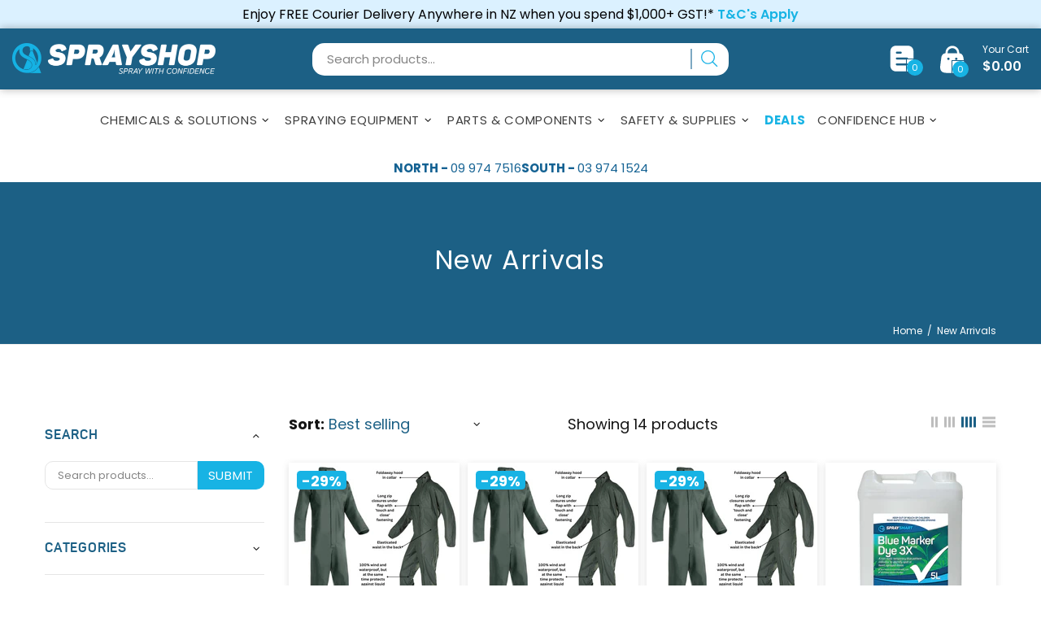

--- FILE ---
content_type: text/plain; charset=utf-8
request_url: https://sp-micro-proxy.b-cdn.net/micro?unique_id=sprayshopnz.myshopify.com
body_size: 5216
content:
{"site":{"free_plan_limit_reached":false,"billing_status":null,"billing_active":true,"pricing_plan_required":false,"settings":{"proof_mobile_position":"Bottom","proof_desktop_position":"Bottom Left","proof_pop_size":"default","proof_start_delay_time":1,"proof_time_between":3,"proof_display_time":6,"proof_visible":false,"proof_cycle":true,"proof_mobile_enabled":true,"proof_desktop_enabled":true,"proof_tablet_enabled":null,"proof_locale":"en","proof_show_powered_by":false},"site_integrations":[],"events":[{"id":"63349107","created_at":null,"variables":{"first_name":"Someone","city":"Whangārei","province":"Northland","province_code":"NTL","country":"New Zealand","country_code":"NZ","product":{"id":29199300,"product_id":3944395374637,"shopify_domain":"sprayshopnz.myshopify.com","title":"Nirvana herbicide 1L (NON-DG)","created_at":"2019-07-18T01:43:26.000Z","updated_at":"2024-02-18T19:16:20.000Z","handle":"chem-nirvana-1l","published_at":"2019-08-20T05:27:13.000Z","published_scope":"web","variants":[],"images":[],"image":{"id":45097981411602,"product_id":3944395374637,"src":"https://cdn.shopify.com/s/files/1/0056/7456/5677/products/ccea6bee-a485-4ecd-be10-68301feb6d90_936b404d-5b80-425c-92d4-6b53296afd0c.jpg?v=1708025990","height":800,"width":800},"tags":"","deleted_at":null,"shopify_created_at":"2019-07-18T01:43:26.000Z","shopify_updated_at":"2024-02-18T19:16:20.000Z"},"product_title":"Nirvana Herbicide 1L (NDG)"},"click_url":"https://www.sprayshop.co.nz/products/chem-nirvana-1l","image_url":"https://cdn.shopify.com/s/files/1/0056/7456/5677/files/ccea6bee-a485-4ecd-be10-68301feb6d90.jpg?v=1762482728","product":{"id":"29199300","product_id":"3944395374637","title":"Nirvana Herbicide 1L (NDG)","created_at":"2019-07-18T01:43:26.000Z","updated_at":"2025-11-07T02:32:13.262Z","published_at":null},"site_integration":{"id":"346252","enabled":false,"integration":{"name":"Shopify Add To Cart","handle":"shopify_storefront_add_to_cart","pro":false},"template":{"id":"36","body":{"top":"{{first_name}} in {{city}}, {{province}} {{country}}","middle":"Added to Cart {{product_title}}"},"raw_body":"<top>{{first_name}} in {{city}}, {{province}} {{country}}</top><middle>Added to Cart {{product_title}}</middle>","locale":"en"}}},{"id":"63319652","created_at":null,"variables":{"first_name":"Someone","city":"Christchurch","province":"Canterbury","province_code":"CAN","country":"New Zealand","country_code":"NZ","product":{"id":29199225,"product_id":3944408514605,"shopify_domain":"sprayshopnz.myshopify.com","title":"MCPA 750 Herbicide 200L","created_at":"2019-07-18T01:48:04.000Z","updated_at":"2023-12-06T20:07:11.000Z","handle":"chem-mcpa-agritone-750-200l","published_at":"2019-08-20T05:26:21.000Z","published_scope":"web","variants":[],"images":[],"image":{"id":42037213987090,"product_id":3944408514605,"src":"https://cdn.shopify.com/s/files/1/0056/7456/5677/products/bb3d2542-ff6f-4037-b795-b9abf7c1bd47.png?v=1688102196","height":358,"width":478},"tags":"","deleted_at":null,"shopify_created_at":"2019-07-18T01:48:04.000Z","shopify_updated_at":"2023-12-06T20:07:11.000Z"},"product_title":"Agritone 750 Herbicide 200L"},"click_url":"https://www.sprayshop.co.nz/products/chem-mcpa-agritone-750-200l","image_url":"https://cdn.shopify.com/s/files/1/0056/7456/5677/files/bb3d2542-ff6f-4037-b795-b9abf7c1bd47.png?v=1748463474","product":{"id":"29199225","product_id":"3944408514605","title":"Agritone 750 Herbicide 200L","created_at":"2019-07-18T01:48:04.000Z","updated_at":"2025-10-31T09:27:02.624Z","published_at":"2019-08-20T05:26:21.000Z"},"site_integration":{"id":"346252","enabled":false,"integration":{"name":"Shopify Add To Cart","handle":"shopify_storefront_add_to_cart","pro":false},"template":{"id":"36","body":{"top":"{{first_name}} in {{city}}, {{province}} {{country}}","middle":"Added to Cart {{product_title}}"},"raw_body":"<top>{{first_name}} in {{city}}, {{province}} {{country}}</top><middle>Added to Cart {{product_title}}</middle>","locale":"en"}}},{"id":"63298182","created_at":null,"variables":{"first_name":"Someone","city":"Tauranga","province":"Bay of Plenty","province_code":"BOP","country":"New Zealand","country_code":"NZ","product":{"id":29199790,"product_id":3944294580269,"shopify_domain":"sprayshopnz.myshopify.com","title":"Diquat 200SC 5L","created_at":"2019-07-18T01:06:15.000Z","updated_at":"2023-12-06T05:13:27.000Z","handle":"reglone-diquat-200-5l","published_at":"2019-08-20T05:34:03.000Z","published_scope":"web","variants":[],"images":[],"image":{"id":39930083016978,"product_id":3944294580269,"src":"https://cdn.shopify.com/s/files/1/0056/7456/5677/products/da9e059d-e6b4-4c01-852a-281198f97616_de5d1753-52b1-4a99-99ce-03f01f345f1a.png?v=1669254098","height":500,"width":500},"tags":"","deleted_at":null,"shopify_created_at":"2019-07-18T01:06:15.000Z","shopify_updated_at":"2023-12-06T05:13:27.000Z"},"product_title":"Diquat 200SC 5L - discontinued - see Diquat 200SC 20L"},"click_url":"https://www.sprayshop.co.nz/products/reglone-diquat-200-5l","image_url":"https://cdn.shopify.com/s/files/1/0056/7456/5677/files/783ac6cf-41d4-4083-bf2a-b29a6d3a3a50.png?v=1754522928","product":{"id":"29199790","product_id":"3944294580269","title":"Diquat 200SC 5L - discontinued - see Diquat 200SC 20L","created_at":"2019-07-18T01:06:15.000Z","updated_at":"2025-12-03T22:43:29.924Z","published_at":"2019-08-20T05:34:03.000Z"},"site_integration":{"id":"346252","enabled":false,"integration":{"name":"Shopify Add To Cart","handle":"shopify_storefront_add_to_cart","pro":false},"template":{"id":"36","body":{"top":"{{first_name}} in {{city}}, {{province}} {{country}}","middle":"Added to Cart {{product_title}}"},"raw_body":"<top>{{first_name}} in {{city}}, {{province}} {{country}}</top><middle>Added to Cart {{product_title}}</middle>","locale":"en"}}},{"id":"63294909","created_at":null,"variables":{"first_name":"Someone","city":"Lower Hutt","province":"Wellington","province_code":"WGN","country":"New Zealand","country_code":"NZ","product":{"id":29199201,"product_id":4779400757293,"shopify_domain":"sprayshopnz.myshopify.com","title":"Magtoxin 100g 166 pellets For control of rabbits","created_at":"2020-03-20T00:11:13.000Z","updated_at":"2024-03-25T20:10:03.000Z","handle":"magtoxin-100g-116-pellets","published_at":"2020-03-20T00:11:13.000Z","published_scope":"web","variants":[],"images":[],"image":{"id":44322485698834,"product_id":4779400757293,"src":"https://cdn.shopify.com/s/files/1/0056/7456/5677/products/6b628614-7032-43a3-859b-2f1cf29d1a3b.png?v=1702333701","height":353,"width":353},"tags":"","deleted_at":null,"shopify_created_at":"2020-03-20T00:11:13.000Z","shopify_updated_at":"2024-03-25T20:10:03.000Z"},"product_title":"Magtoxin 100g/166 Pellets, Controls Rabbits, MagFume"},"click_url":"https://www.sprayshop.co.nz/products/magtoxin-100g-116-pellets","image_url":"https://cdn.shopify.com/s/files/1/0056/7456/5677/files/6b628614-7032-43a3-859b-2f1cf29d1a3b.png?v=1758247990","product":{"id":"29199201","product_id":"4779400757293","title":"Magtoxin 100g/166 Pellets, Controls Rabbits, MagFume","created_at":"2020-03-20T00:11:13.000Z","updated_at":"2026-01-21T01:53:28.497Z","published_at":"2020-03-20T00:11:13.000Z"},"site_integration":{"id":"346252","enabled":false,"integration":{"name":"Shopify Add To Cart","handle":"shopify_storefront_add_to_cart","pro":false},"template":{"id":"36","body":{"top":"{{first_name}} in {{city}}, {{province}} {{country}}","middle":"Added to Cart {{product_title}}"},"raw_body":"<top>{{first_name}} in {{city}}, {{province}} {{country}}</top><middle>Added to Cart {{product_title}}</middle>","locale":"en"}}},{"id":"63155832","created_at":null,"variables":{"first_name":"Someone","city":"Glenorchy","province":"Otago","province_code":"OTA","country":"New Zealand","country_code":"NZ","product":{"id":29199197,"product_id":4544130678829,"shopify_domain":"sprayshopnz.myshopify.com","title":"Magtoxin 1Kg 1660 pellets For control of rabbits","created_at":"2020-01-24T02:00:57.000Z","updated_at":"2024-03-19T00:24:51.000Z","handle":"magtoxin-1kg-1160-pellets","published_at":"2020-01-24T02:00:57.000Z","published_scope":"web","variants":[],"images":[],"image":{"id":44322481471762,"product_id":4544130678829,"src":"https://cdn.shopify.com/s/files/1/0056/7456/5677/products/32cdffc1-dd51-4e53-8dc9-462664f47dd3.png?v=1702333644","height":477,"width":477},"tags":"","deleted_at":null,"shopify_created_at":"2020-01-24T02:00:57.000Z","shopify_updated_at":"2024-03-19T00:24:51.000Z"},"product_title":"Magtoxin 1Kg/1660 Pellets, Controls Rabbits, MagFume"},"click_url":"https://www.sprayshop.co.nz/products/magtoxin-1kg-1160-pellets","image_url":"https://cdn.shopify.com/s/files/1/0056/7456/5677/files/32cdffc1-dd51-4e53-8dc9-462664f47dd3.png?v=1758248002","product":{"id":"29199197","product_id":"4544130678829","title":"Magtoxin 1Kg/1660 Pellets, Controls Rabbits, MagFume","created_at":"2020-01-24T02:00:57.000Z","updated_at":"2025-12-24T09:27:44.121Z","published_at":"2020-01-24T02:00:57.000Z"},"site_integration":{"id":"346252","enabled":false,"integration":{"name":"Shopify Add To Cart","handle":"shopify_storefront_add_to_cart","pro":false},"template":{"id":"36","body":{"top":"{{first_name}} in {{city}}, {{province}} {{country}}","middle":"Added to Cart {{product_title}}"},"raw_body":"<top>{{first_name}} in {{city}}, {{province}} {{country}}</top><middle>Added to Cart {{product_title}}</middle>","locale":"en"}}},{"id":"63153690","created_at":null,"variables":{"first_name":"Someone","city":"Rolleston","province":"Canterbury","province_code":"CAN","country":"New Zealand","country_code":"NZ","product":{"id":29199188,"product_id":3944373092397,"shopify_domain":"sprayshopnz.myshopify.com","title":"Linuron Flo 450 SC Afalon Herbicide 10L","created_at":"2019-07-18T01:35:32.000Z","updated_at":"2024-03-13T20:15:02.000Z","handle":"chem-linuron-alfalon-10l","published_at":"2019-08-20T05:28:36.000Z","published_scope":"web","variants":[],"images":[],"image":{"id":45147867709714,"product_id":3944373092397,"src":"https://cdn.shopify.com/s/files/1/0056/7456/5677/products/52150b2a-dd41-48d1-9ec5-c0bd7c5ddce1.png?v=1708378041","height":500,"width":500},"tags":"","deleted_at":null,"shopify_created_at":"2019-07-18T01:35:32.000Z","shopify_updated_at":"2024-03-13T20:15:02.000Z"},"product_title":"Linuron Flo 450 SC Afalon Herbicide 10L"},"click_url":"https://www.sprayshop.co.nz/products/chem-linuron-alfalon-10l","image_url":"https://cdn.shopify.com/s/files/1/0056/7456/5677/files/c682618a-9c5f-4a9e-80d7-a01a4f2590c1.jpg?v=1754508327","product":{"id":"29199188","product_id":"3944373092397","title":"Linuron Flo 450 SC Afalon Herbicide 10L","created_at":"2019-07-18T01:35:32.000Z","updated_at":"2026-01-09T00:52:53.711Z","published_at":"2019-08-20T05:28:36.000Z"},"site_integration":{"id":"346253","enabled":false,"integration":{"name":"Shopify Purchase","handle":"shopify_api_purchase","pro":false},"template":{"id":"4","body":{"top":"{{first_name}} in {{city}}, {{province}} {{country}}","middle":"Purchased {{product_title}}"},"raw_body":"<top>{{first_name}} in {{city}}, {{province}} {{country}}</top><middle>Purchased {{product_title}}</middle>","locale":"en"}}},{"id":"63135765","created_at":null,"variables":{"first_name":"Someone","city":"Christchurch","province":"Canterbury","province_code":"CAN","country":"New Zealand","country_code":"NZ","product":{"id":29199188,"product_id":3944373092397,"shopify_domain":"sprayshopnz.myshopify.com","title":"Linuron Flo 450 SC Afalon Herbicide 10L","created_at":"2019-07-18T01:35:32.000Z","updated_at":"2024-03-13T20:15:02.000Z","handle":"chem-linuron-alfalon-10l","published_at":"2019-08-20T05:28:36.000Z","published_scope":"web","variants":[],"images":[],"image":{"id":45147867709714,"product_id":3944373092397,"src":"https://cdn.shopify.com/s/files/1/0056/7456/5677/products/52150b2a-dd41-48d1-9ec5-c0bd7c5ddce1.png?v=1708378041","height":500,"width":500},"tags":"","deleted_at":null,"shopify_created_at":"2019-07-18T01:35:32.000Z","shopify_updated_at":"2024-03-13T20:15:02.000Z"},"product_title":"Linuron Flo 450 SC Afalon Herbicide 10L"},"click_url":"https://www.sprayshop.co.nz/products/chem-linuron-alfalon-10l","image_url":"https://cdn.shopify.com/s/files/1/0056/7456/5677/files/c682618a-9c5f-4a9e-80d7-a01a4f2590c1.jpg?v=1754508327","product":{"id":"29199188","product_id":"3944373092397","title":"Linuron Flo 450 SC Afalon Herbicide 10L","created_at":"2019-07-18T01:35:32.000Z","updated_at":"2026-01-09T00:52:53.711Z","published_at":"2019-08-20T05:28:36.000Z"},"site_integration":{"id":"346252","enabled":false,"integration":{"name":"Shopify Add To Cart","handle":"shopify_storefront_add_to_cart","pro":false},"template":{"id":"36","body":{"top":"{{first_name}} in {{city}}, {{province}} {{country}}","middle":"Added to Cart {{product_title}}"},"raw_body":"<top>{{first_name}} in {{city}}, {{province}} {{country}}</top><middle>Added to Cart {{product_title}}</middle>","locale":"en"}}},{"id":"63125595","created_at":null,"variables":{"first_name":"Someone","city":"Hamilton","province":"Waikato","province_code":"WKO","country":"New Zealand","country_code":"NZ","product":{"id":29199872,"product_id":3944328790061,"shopify_domain":"sprayshopnz.myshopify.com","title":"Scorp EC, Haloxyfop herbicide 1L","created_at":"2019-07-18T01:18:59.000Z","updated_at":"2024-03-22T03:00:11.000Z","handle":"chem-scorp-haloxyfop-1l","published_at":"2019-08-20T05:31:40.000Z","published_scope":"web","variants":[],"images":[],"image":{"id":45415065157906,"product_id":3944328790061,"src":"https://cdn.shopify.com/s/files/1/0056/7456/5677/products/90f869aa-9935-4178-9b95-ae856b26da61.png?v=1709671896","height":500,"width":500},"tags":"","deleted_at":null,"shopify_created_at":"2019-07-18T01:18:59.000Z","shopify_updated_at":"2024-03-22T03:00:11.000Z"},"product_title":"Scorp EC, Haloxyfop herbicide 1L"},"click_url":"https://www.sprayshop.co.nz/products/chem-scorp-haloxyfop-1l","image_url":"https://cdn.shopify.com/s/files/1/0056/7456/5677/files/90f869aa-9935-4178-9b95-ae856b26da61.png?v=1747804783","product":{"id":"29199872","product_id":"3944328790061","title":"Scorp EC, Haloxyfop herbicide 1L","created_at":"2019-07-18T01:18:59.000Z","updated_at":"2026-01-19T03:57:02.467Z","published_at":"2019-08-20T05:31:40.000Z"},"site_integration":{"id":"346253","enabled":false,"integration":{"name":"Shopify Purchase","handle":"shopify_api_purchase","pro":false},"template":{"id":"4","body":{"top":"{{first_name}} in {{city}}, {{province}} {{country}}","middle":"Purchased {{product_title}}"},"raw_body":"<top>{{first_name}} in {{city}}, {{province}} {{country}}</top><middle>Purchased {{product_title}}</middle>","locale":"en"}}},{"id":"63124870","created_at":null,"variables":{"first_name":"Someone","city":"Auckland","province":"Auckland","province_code":"AUK","country":"New Zealand","country_code":"NZ","product":{"id":29199872,"product_id":3944328790061,"shopify_domain":"sprayshopnz.myshopify.com","title":"Scorp EC, Haloxyfop herbicide 1L","created_at":"2019-07-18T01:18:59.000Z","updated_at":"2024-03-22T03:00:11.000Z","handle":"chem-scorp-haloxyfop-1l","published_at":"2019-08-20T05:31:40.000Z","published_scope":"web","variants":[],"images":[],"image":{"id":45415065157906,"product_id":3944328790061,"src":"https://cdn.shopify.com/s/files/1/0056/7456/5677/products/90f869aa-9935-4178-9b95-ae856b26da61.png?v=1709671896","height":500,"width":500},"tags":"","deleted_at":null,"shopify_created_at":"2019-07-18T01:18:59.000Z","shopify_updated_at":"2024-03-22T03:00:11.000Z"},"product_title":"Scorp EC, Haloxyfop herbicide 1L"},"click_url":"https://www.sprayshop.co.nz/products/chem-scorp-haloxyfop-1l","image_url":"https://cdn.shopify.com/s/files/1/0056/7456/5677/files/90f869aa-9935-4178-9b95-ae856b26da61.png?v=1747804783","product":{"id":"29199872","product_id":"3944328790061","title":"Scorp EC, Haloxyfop herbicide 1L","created_at":"2019-07-18T01:18:59.000Z","updated_at":"2026-01-19T03:57:02.467Z","published_at":"2019-08-20T05:31:40.000Z"},"site_integration":{"id":"346252","enabled":false,"integration":{"name":"Shopify Add To Cart","handle":"shopify_storefront_add_to_cart","pro":false},"template":{"id":"36","body":{"top":"{{first_name}} in {{city}}, {{province}} {{country}}","middle":"Added to Cart {{product_title}}"},"raw_body":"<top>{{first_name}} in {{city}}, {{province}} {{country}}</top><middle>Added to Cart {{product_title}}</middle>","locale":"en"}}},{"id":"63101619","created_at":null,"variables":{"first_name":"Someone","city":"Auckland","province":"Auckland","province_code":"AUK","country":"New Zealand","country_code":"NZ","product":{"id":29199197,"product_id":4544130678829,"shopify_domain":"sprayshopnz.myshopify.com","title":"Magtoxin 1Kg 1660 pellets For control of rabbits","created_at":"2020-01-24T02:00:57.000Z","updated_at":"2024-03-19T00:24:51.000Z","handle":"magtoxin-1kg-1160-pellets","published_at":"2020-01-24T02:00:57.000Z","published_scope":"web","variants":[],"images":[],"image":{"id":44322481471762,"product_id":4544130678829,"src":"https://cdn.shopify.com/s/files/1/0056/7456/5677/products/32cdffc1-dd51-4e53-8dc9-462664f47dd3.png?v=1702333644","height":477,"width":477},"tags":"","deleted_at":null,"shopify_created_at":"2020-01-24T02:00:57.000Z","shopify_updated_at":"2024-03-19T00:24:51.000Z"},"product_title":"Magtoxin 1Kg/1660 Pellets, Controls Rabbits, MagFume"},"click_url":"https://www.sprayshop.co.nz/products/magtoxin-1kg-1160-pellets","image_url":"https://cdn.shopify.com/s/files/1/0056/7456/5677/files/32cdffc1-dd51-4e53-8dc9-462664f47dd3.png?v=1758248002","product":{"id":"29199197","product_id":"4544130678829","title":"Magtoxin 1Kg/1660 Pellets, Controls Rabbits, MagFume","created_at":"2020-01-24T02:00:57.000Z","updated_at":"2025-12-24T09:27:44.121Z","published_at":"2020-01-24T02:00:57.000Z"},"site_integration":{"id":"346252","enabled":false,"integration":{"name":"Shopify Add To Cart","handle":"shopify_storefront_add_to_cart","pro":false},"template":{"id":"36","body":{"top":"{{first_name}} in {{city}}, {{province}} {{country}}","middle":"Added to Cart {{product_title}}"},"raw_body":"<top>{{first_name}} in {{city}}, {{province}} {{country}}</top><middle>Added to Cart {{product_title}}</middle>","locale":"en"}}},{"id":"63085912","created_at":null,"variables":{"first_name":"Someone","city":"Auckland","province":"Auckland","province_code":"AUK","country":"New Zealand","country_code":"NZ","product":{"id":29199209,"product_id":3944272658477,"shopify_domain":"sprayshopnz.myshopify.com","title":"Manual Spreader 9kg Solo","created_at":"2019-07-18T00:57:59.000Z","updated_at":"2024-03-19T20:33:14.000Z","handle":"manual-spreader-9kg-solo","published_at":"2019-08-20T05:35:39.000Z","published_scope":"web","variants":[],"images":[],"image":{"id":45608155939090,"product_id":3944272658477,"src":"https://cdn.shopify.com/s/files/1/0056/7456/5677/products/c491f3c4-0fae-460d-872d-57eedbde305f_d4ca9ed2-61c6-4452-ab02-7892aee1132a.jpg?v=1710880394","height":280,"width":280},"tags":"","deleted_at":null,"shopify_created_at":"2019-07-18T00:57:59.000Z","shopify_updated_at":"2024-03-19T20:33:14.000Z"},"product_title":"Solo 421S Manual Spreader 9kg Solo"},"click_url":"https://www.sprayshop.co.nz/products/manual-spreader-9kg-solo","image_url":"https://cdn.shopify.com/s/files/1/0056/7456/5677/files/c491f3c4-0fae-460d-872d-57eedbde305f.jpg?v=1755648983","product":{"id":"29199209","product_id":"3944272658477","title":"Solo 421S Manual Spreader 9kg Solo","created_at":"2019-07-18T00:57:59.000Z","updated_at":"2026-01-06T23:08:38.530Z","published_at":"2019-08-20T05:35:39.000Z"},"site_integration":{"id":"346252","enabled":false,"integration":{"name":"Shopify Add To Cart","handle":"shopify_storefront_add_to_cart","pro":false},"template":{"id":"36","body":{"top":"{{first_name}} in {{city}}, {{province}} {{country}}","middle":"Added to Cart {{product_title}}"},"raw_body":"<top>{{first_name}} in {{city}}, {{province}} {{country}}</top><middle>Added to Cart {{product_title}}</middle>","locale":"en"}}},{"id":"63010175","created_at":null,"variables":{"first_name":"Someone","city":"Rakaia","province":"Canterbury","province_code":"CAN","country":"New Zealand","country_code":"NZ","product":{"id":29199225,"product_id":3944408514605,"shopify_domain":"sprayshopnz.myshopify.com","title":"MCPA 750 Herbicide 200L","created_at":"2019-07-18T01:48:04.000Z","updated_at":"2023-12-06T20:07:11.000Z","handle":"chem-mcpa-agritone-750-200l","published_at":"2019-08-20T05:26:21.000Z","published_scope":"web","variants":[],"images":[],"image":{"id":42037213987090,"product_id":3944408514605,"src":"https://cdn.shopify.com/s/files/1/0056/7456/5677/products/bb3d2542-ff6f-4037-b795-b9abf7c1bd47.png?v=1688102196","height":358,"width":478},"tags":"","deleted_at":null,"shopify_created_at":"2019-07-18T01:48:04.000Z","shopify_updated_at":"2023-12-06T20:07:11.000Z"},"product_title":"Agritone 750 Herbicide 200L"},"click_url":"https://www.sprayshop.co.nz/products/chem-mcpa-agritone-750-200l","image_url":"https://cdn.shopify.com/s/files/1/0056/7456/5677/files/bb3d2542-ff6f-4037-b795-b9abf7c1bd47.png?v=1748463474","product":{"id":"29199225","product_id":"3944408514605","title":"Agritone 750 Herbicide 200L","created_at":"2019-07-18T01:48:04.000Z","updated_at":"2025-10-31T09:27:02.624Z","published_at":"2019-08-20T05:26:21.000Z"},"site_integration":{"id":"346252","enabled":false,"integration":{"name":"Shopify Add To Cart","handle":"shopify_storefront_add_to_cart","pro":false},"template":{"id":"36","body":{"top":"{{first_name}} in {{city}}, {{province}} {{country}}","middle":"Added to Cart {{product_title}}"},"raw_body":"<top>{{first_name}} in {{city}}, {{province}} {{country}}</top><middle>Added to Cart {{product_title}}</middle>","locale":"en"}}},{"id":"62992681","created_at":null,"variables":{"first_name":"Someone","city":"Tauranga","province":"Bay of Plenty","province_code":"BOP","country":"New Zealand","country_code":"NZ","product":{"id":29197708,"product_id":3944376270893,"shopify_domain":"sprayshopnz.myshopify.com","title":"Formalin, disinfectant 20L- Certified Handler required","created_at":"2019-07-18T01:36:53.000Z","updated_at":"2023-12-06T19:46:40.000Z","handle":"chem-formalin-20l","published_at":"2019-08-20T05:28:22.000Z","published_scope":"web","variants":[],"images":[],"image":{"id":40124147302674,"product_id":3944376270893,"src":"https://cdn.shopify.com/s/files/1/0056/7456/5677/products/2e649377-021e-47e9-85da-b6cb5a440e2d_ea3d205b-2458-430a-947b-3a51eab424db.jpg?v=1671409545","height":800,"width":800},"tags":"","deleted_at":null,"shopify_created_at":"2019-07-18T01:36:53.000Z","shopify_updated_at":"2023-12-06T19:46:40.000Z"},"product_title":"Formalin, disinfectant 20L- Certified Handler required"},"click_url":"https://www.sprayshop.co.nz/products/chem-formalin-20l","image_url":"https://cdn.shopify.com/s/files/1/0056/7456/5677/products/2e649377-021e-47e9-85da-b6cb5a440e2d_ea3d205b-2458-430a-947b-3a51eab424db.jpg?v=1671409545","product":{"id":"29197708","product_id":"3944376270893","title":"Formalin, disinfectant 20L- Certified Handler required","created_at":"2019-07-18T01:36:53.000Z","updated_at":"2025-09-04T08:47:18.083Z","published_at":"2019-08-20T05:28:22.000Z"},"site_integration":{"id":"346252","enabled":false,"integration":{"name":"Shopify Add To Cart","handle":"shopify_storefront_add_to_cart","pro":false},"template":{"id":"36","body":{"top":"{{first_name}} in {{city}}, {{province}} {{country}}","middle":"Added to Cart {{product_title}}"},"raw_body":"<top>{{first_name}} in {{city}}, {{province}} {{country}}</top><middle>Added to Cart {{product_title}}</middle>","locale":"en"}}},{"id":"62991306","created_at":null,"variables":{"first_name":"Someone","city":"Queenstown","province":"Otago","province_code":"OTA","country":"New Zealand","country_code":"NZ","product":{"id":29199555,"product_id":3944328855597,"shopify_domain":"sprayshopnz.myshopify.com","title":"Plantskydd 1kg rabbit repellent (Non-DG)","created_at":"2019-07-18T01:19:00.000Z","updated_at":"2024-03-12T05:35:02.000Z","handle":"plantskydd-1kg-rabbit-repellent","published_at":"2019-08-20T05:31:40.000Z","published_scope":"web","variants":[],"images":[],"image":{"id":41423083962642,"product_id":3944328855597,"src":"https://cdn.shopify.com/s/files/1/0056/7456/5677/products/f50fad93-d9db-4a70-a474-9019feac0d7a_df435319-fea8-4e6e-aaa3-f7bd23fc30e5.png?v=1682541142","height":537,"width":465},"tags":"","deleted_at":null,"shopify_created_at":"2019-07-18T01:19:00.000Z","shopify_updated_at":"2024-03-12T05:35:02.000Z"},"product_title":"Plantskydd 1kg rabbit repellent (NDG)"},"click_url":"https://www.sprayshop.co.nz/products/plantskydd-1kg-rabbit-repellent","image_url":"https://cdn.shopify.com/s/files/1/0056/7456/5677/files/75c0af33-6962-4deb-9d1e-e25f4fc613ed.png?v=1762482822","product":{"id":"29199555","product_id":"3944328855597","title":"Plantskydd 1kg rabbit repellent (NDG)","created_at":"2019-07-18T01:19:00.000Z","updated_at":"2026-01-11T09:23:43.416Z","published_at":"2019-08-20T05:31:40.000Z"},"site_integration":{"id":"346252","enabled":false,"integration":{"name":"Shopify Add To Cart","handle":"shopify_storefront_add_to_cart","pro":false},"template":{"id":"36","body":{"top":"{{first_name}} in {{city}}, {{province}} {{country}}","middle":"Added to Cart {{product_title}}"},"raw_body":"<top>{{first_name}} in {{city}}, {{province}} {{country}}</top><middle>Added to Cart {{product_title}}</middle>","locale":"en"}}},{"id":"62791762","created_at":null,"variables":{"first_name":"Someone","city":"Christchurch","province":"Canterbury","province_code":"CAN","country":"New Zealand","country_code":"NZ","product":{"id":29197477,"product_id":3944405401645,"shopify_domain":"sprayshopnz.myshopify.com","title":"WeedEnz Rapid /Biosafe Organic Herbicide 5L (Non-DG)","created_at":"2019-07-18T01:46:54.000Z","updated_at":"2024-02-25T22:40:46.000Z","handle":"chem-biosafe-5l","published_at":"2019-08-20T05:26:33.000Z","published_scope":"web","variants":[],"images":[],"image":{"id":42037327102226,"product_id":3944405401645,"src":"https://cdn.shopify.com/s/files/1/0056/7456/5677/products/1c777d6d-5c0c-4e12-b962-38cc61042c66.png?v=1688102979","height":500,"width":500},"tags":"","deleted_at":null,"shopify_created_at":"2019-07-18T01:46:54.000Z","shopify_updated_at":"2024-02-25T22:40:46.000Z"},"product_title":"WeedEnz Rapid /Biosafe Organic Herbicide 5L (NDG)"},"click_url":"https://www.sprayshop.co.nz/products/chem-biosafe-5l","image_url":"https://cdn.shopify.com/s/files/1/0056/7456/5677/files/1c777d6d-5c0c-4e12-b962-38cc61042c66.png?v=1762482014","product":{"id":"29197477","product_id":"3944405401645","title":"WeedEnz Rapid /Biosafe Organic Herbicide 5L (NDG)","created_at":"2019-07-18T01:46:54.000Z","updated_at":"2026-01-27T01:45:45.089Z","published_at":"2019-08-20T05:26:33.000Z"},"site_integration":{"id":"346252","enabled":false,"integration":{"name":"Shopify Add To Cart","handle":"shopify_storefront_add_to_cart","pro":false},"template":{"id":"36","body":{"top":"{{first_name}} in {{city}}, {{province}} {{country}}","middle":"Added to Cart {{product_title}}"},"raw_body":"<top>{{first_name}} in {{city}}, {{province}} {{country}}</top><middle>Added to Cart {{product_title}}</middle>","locale":"en"}}},{"id":"62764651","created_at":null,"variables":{"first_name":"Someone","city":"Whangārei","province":"Northland","province_code":"NTL","country":"New Zealand","country_code":"NZ","product":{"id":29200019,"product_id":3944383709229,"shopify_domain":"sprayshopnz.myshopify.com","title":"Simatop / Simazine, Herbicide 5L","created_at":"2019-07-18T01:39:43.000Z","updated_at":"2024-03-03T20:01:06.000Z","handle":"chem-simazine-gesatop-5l","published_at":"2019-08-20T05:27:52.000Z","published_scope":"web","variants":[],"images":[],"image":{"id":42035884818706,"product_id":3944383709229,"src":"https://cdn.shopify.com/s/files/1/0056/7456/5677/products/00ef9741-cfca-44c0-abed-88aa38a998c6_4cb52c87-629d-4007-a06a-575dc447b187.png?v=1688088823","height":491,"width":490},"tags":"","deleted_at":null,"shopify_created_at":"2019-07-18T01:39:43.000Z","shopify_updated_at":"2024-03-03T20:01:06.000Z"},"product_title":"Simatop Simazine, Herbicide 5L"},"click_url":"https://www.sprayshop.co.nz/products/chem-simazine-gesatop-5l","image_url":"https://cdn.shopify.com/s/files/1/0056/7456/5677/files/00ef9741-cfca-44c0-abed-88aa38a998c6.png?v=1749011691","product":{"id":"29200019","product_id":"3944383709229","title":"Simatop Simazine, Herbicide 5L","created_at":"2019-07-18T01:39:43.000Z","updated_at":"2026-01-06T19:48:23.252Z","published_at":"2019-08-20T05:27:52.000Z"},"site_integration":{"id":"346252","enabled":false,"integration":{"name":"Shopify Add To Cart","handle":"shopify_storefront_add_to_cart","pro":false},"template":{"id":"36","body":{"top":"{{first_name}} in {{city}}, {{province}} {{country}}","middle":"Added to Cart {{product_title}}"},"raw_body":"<top>{{first_name}} in {{city}}, {{province}} {{country}}</top><middle>Added to Cart {{product_title}}</middle>","locale":"en"}}},{"id":"62746654","created_at":null,"variables":{"first_name":"Someone","city":"Palmerston North","province":"Manawatu-Wanganui","province_code":"MWT","country":"New Zealand","country_code":"NZ","product":{"id":29199155,"product_id":3944313028653,"shopify_domain":"sprayshopnz.myshopify.com","title":"Lawnboy self-propelled Sprayer 10L (500sqm/10L)","created_at":"2019-07-18T01:12:47.000Z","updated_at":"2024-03-26T22:09:17.000Z","handle":"lawnboy-10l-500sqm-10l","published_at":"2019-08-20T05:32:47.000Z","published_scope":"web","variants":[],"images":[],"image":{"id":44997570756882,"product_id":3944313028653,"src":"https://cdn.shopify.com/s/files/1/0056/7456/5677/products/2c8a3812-e59b-483a-8f06-4650ad976aca_5d13b941-53a2-48a7-b256-473120a3f2d5.jpg?v=1707276460","height":415,"width":338},"tags":"","deleted_at":null,"shopify_created_at":"2019-07-18T01:12:47.000Z","shopify_updated_at":"2024-03-26T22:09:17.000Z"},"product_title":"SpraySmart Lawnboy self-propelled Sprayer 10L (500sqm/10L)"},"click_url":"https://www.sprayshop.co.nz/products/lawnboy-10l-500sqm-10l","image_url":"https://cdn.shopify.com/s/files/1/0056/7456/5677/files/2c8a3812-e59b-483a-8f06-4650ad976aca.jpg?v=1731550665","product":{"id":"29199155","product_id":"3944313028653","title":"SpraySmart Lawnboy self-propelled Sprayer 10L (500sqm/10L)","created_at":"2019-07-18T01:12:47.000Z","updated_at":"2026-01-24T01:13:54.244Z","published_at":"2019-08-20T05:32:47.000Z"},"site_integration":{"id":"346252","enabled":false,"integration":{"name":"Shopify Add To Cart","handle":"shopify_storefront_add_to_cart","pro":false},"template":{"id":"36","body":{"top":"{{first_name}} in {{city}}, {{province}} {{country}}","middle":"Added to Cart {{product_title}}"},"raw_body":"<top>{{first_name}} in {{city}}, {{province}} {{country}}</top><middle>Added to Cart {{product_title}}</middle>","locale":"en"}}},{"id":"62745041","created_at":null,"variables":{"first_name":"Someone","city":"Whangārei","province":"Northland","province_code":"NTL","country":"New Zealand","country_code":"NZ","product":{"id":29199155,"product_id":3944313028653,"shopify_domain":"sprayshopnz.myshopify.com","title":"Lawnboy self-propelled Sprayer 10L (500sqm/10L)","created_at":"2019-07-18T01:12:47.000Z","updated_at":"2024-03-26T22:09:17.000Z","handle":"lawnboy-10l-500sqm-10l","published_at":"2019-08-20T05:32:47.000Z","published_scope":"web","variants":[],"images":[],"image":{"id":44997570756882,"product_id":3944313028653,"src":"https://cdn.shopify.com/s/files/1/0056/7456/5677/products/2c8a3812-e59b-483a-8f06-4650ad976aca_5d13b941-53a2-48a7-b256-473120a3f2d5.jpg?v=1707276460","height":415,"width":338},"tags":"","deleted_at":null,"shopify_created_at":"2019-07-18T01:12:47.000Z","shopify_updated_at":"2024-03-26T22:09:17.000Z"},"product_title":"SpraySmart Lawnboy self-propelled Sprayer 10L (500sqm/10L)"},"click_url":"https://www.sprayshop.co.nz/products/lawnboy-10l-500sqm-10l","image_url":"https://cdn.shopify.com/s/files/1/0056/7456/5677/files/2c8a3812-e59b-483a-8f06-4650ad976aca.jpg?v=1731550665","product":{"id":"29199155","product_id":"3944313028653","title":"SpraySmart Lawnboy self-propelled Sprayer 10L (500sqm/10L)","created_at":"2019-07-18T01:12:47.000Z","updated_at":"2026-01-24T01:13:54.244Z","published_at":"2019-08-20T05:32:47.000Z"},"site_integration":{"id":"346252","enabled":false,"integration":{"name":"Shopify Add To Cart","handle":"shopify_storefront_add_to_cart","pro":false},"template":{"id":"36","body":{"top":"{{first_name}} in {{city}}, {{province}} {{country}}","middle":"Added to Cart {{product_title}}"},"raw_body":"<top>{{first_name}} in {{city}}, {{province}} {{country}}</top><middle>Added to Cart {{product_title}}</middle>","locale":"en"}}},{"id":"62744402","created_at":null,"variables":{"first_name":"Someone","city":"Hamilton","province":"Waikato","province_code":"WKO","country":"New Zealand","country_code":"NZ","product":{"id":29199155,"product_id":3944313028653,"shopify_domain":"sprayshopnz.myshopify.com","title":"Lawnboy self-propelled Sprayer 10L (500sqm/10L)","created_at":"2019-07-18T01:12:47.000Z","updated_at":"2024-03-26T22:09:17.000Z","handle":"lawnboy-10l-500sqm-10l","published_at":"2019-08-20T05:32:47.000Z","published_scope":"web","variants":[],"images":[],"image":{"id":44997570756882,"product_id":3944313028653,"src":"https://cdn.shopify.com/s/files/1/0056/7456/5677/products/2c8a3812-e59b-483a-8f06-4650ad976aca_5d13b941-53a2-48a7-b256-473120a3f2d5.jpg?v=1707276460","height":415,"width":338},"tags":"","deleted_at":null,"shopify_created_at":"2019-07-18T01:12:47.000Z","shopify_updated_at":"2024-03-26T22:09:17.000Z"},"product_title":"SpraySmart Lawnboy self-propelled Sprayer 10L (500sqm/10L)"},"click_url":"https://www.sprayshop.co.nz/products/lawnboy-10l-500sqm-10l","image_url":"https://cdn.shopify.com/s/files/1/0056/7456/5677/files/2c8a3812-e59b-483a-8f06-4650ad976aca.jpg?v=1731550665","product":{"id":"29199155","product_id":"3944313028653","title":"SpraySmart Lawnboy self-propelled Sprayer 10L (500sqm/10L)","created_at":"2019-07-18T01:12:47.000Z","updated_at":"2026-01-24T01:13:54.244Z","published_at":"2019-08-20T05:32:47.000Z"},"site_integration":{"id":"346253","enabled":false,"integration":{"name":"Shopify Purchase","handle":"shopify_api_purchase","pro":false},"template":{"id":"4","body":{"top":"{{first_name}} in {{city}}, {{province}} {{country}}","middle":"Purchased {{product_title}}"},"raw_body":"<top>{{first_name}} in {{city}}, {{province}} {{country}}</top><middle>Purchased {{product_title}}</middle>","locale":"en"}}},{"id":"62743716","created_at":null,"variables":{"first_name":"Someone","city":"Hamilton","province":"Waikato","province_code":"WKO","country":"New Zealand","country_code":"NZ","product":{"id":29199155,"product_id":3944313028653,"shopify_domain":"sprayshopnz.myshopify.com","title":"Lawnboy self-propelled Sprayer 10L (500sqm/10L)","created_at":"2019-07-18T01:12:47.000Z","updated_at":"2024-03-26T22:09:17.000Z","handle":"lawnboy-10l-500sqm-10l","published_at":"2019-08-20T05:32:47.000Z","published_scope":"web","variants":[],"images":[],"image":{"id":44997570756882,"product_id":3944313028653,"src":"https://cdn.shopify.com/s/files/1/0056/7456/5677/products/2c8a3812-e59b-483a-8f06-4650ad976aca_5d13b941-53a2-48a7-b256-473120a3f2d5.jpg?v=1707276460","height":415,"width":338},"tags":"","deleted_at":null,"shopify_created_at":"2019-07-18T01:12:47.000Z","shopify_updated_at":"2024-03-26T22:09:17.000Z"},"product_title":"SpraySmart Lawnboy self-propelled Sprayer 10L (500sqm/10L)"},"click_url":"https://www.sprayshop.co.nz/products/lawnboy-10l-500sqm-10l","image_url":"https://cdn.shopify.com/s/files/1/0056/7456/5677/files/2c8a3812-e59b-483a-8f06-4650ad976aca.jpg?v=1731550665","product":{"id":"29199155","product_id":"3944313028653","title":"SpraySmart Lawnboy self-propelled Sprayer 10L (500sqm/10L)","created_at":"2019-07-18T01:12:47.000Z","updated_at":"2026-01-24T01:13:54.244Z","published_at":"2019-08-20T05:32:47.000Z"},"site_integration":{"id":"346252","enabled":false,"integration":{"name":"Shopify Add To Cart","handle":"shopify_storefront_add_to_cart","pro":false},"template":{"id":"36","body":{"top":"{{first_name}} in {{city}}, {{province}} {{country}}","middle":"Added to Cart {{product_title}}"},"raw_body":"<top>{{first_name}} in {{city}}, {{province}} {{country}}</top><middle>Added to Cart {{product_title}}</middle>","locale":"en"}}},{"id":"62743693","created_at":null,"variables":{"first_name":"Someone","city":"Whangārei","province":"Northland","province_code":"NTL","country":"New Zealand","country_code":"NZ","product":{"id":29199459,"product_id":3944394129453,"shopify_domain":"sprayshopnz.myshopify.com","title":"Teejet Nozzle Tapered Flat Fan Spray Green 110015","created_at":"2019-07-18T01:42:54.000Z","updated_at":"2024-01-16T01:31:20.000Z","handle":"nozzle-tappered-flat-spray","published_at":"2019-08-20T05:27:18.000Z","published_scope":"web","variants":[],"images":[],"image":{"id":43529965666578,"product_id":3944394129453,"src":"https://cdn.shopify.com/s/files/1/0056/7456/5677/products/b71eacb7-becb-4ff1-ba3a-592dd5ba8ad4.jpg?v=1697482563","height":549,"width":500},"tags":"","deleted_at":null,"shopify_created_at":"2019-07-18T01:42:54.000Z","shopify_updated_at":"2024-01-16T01:31:20.000Z"},"product_title":"Teejet Nozzle Tapered Flat Fan Spray Green 110015"},"click_url":"https://www.sprayshop.co.nz/products/nozzle-tappered-flat-spray","image_url":"https://cdn.shopify.com/s/files/1/0056/7456/5677/files/94203f8d-0238-4f4a-8c78-4c61faa93886.webp?v=1768784520","product":{"id":"29199459","product_id":"3944394129453","title":"Teejet Nozzle Tapered Flat Fan Spray Green 110015","created_at":"2019-07-18T01:42:54.000Z","updated_at":"2026-01-27T01:45:45.800Z","published_at":"2019-08-20T05:27:18.000Z"},"site_integration":{"id":"346252","enabled":false,"integration":{"name":"Shopify Add To Cart","handle":"shopify_storefront_add_to_cart","pro":false},"template":{"id":"36","body":{"top":"{{first_name}} in {{city}}, {{province}} {{country}}","middle":"Added to Cart {{product_title}}"},"raw_body":"<top>{{first_name}} in {{city}}, {{province}} {{country}}</top><middle>Added to Cart {{product_title}}</middle>","locale":"en"}}},{"id":"62564057","created_at":null,"variables":{"first_name":"Someone","city":"Taupō","province":"Waikato","province_code":"WKO","country":"New Zealand","country_code":"NZ","product":{"id":29200141,"product_id":3944257290285,"shopify_domain":"sprayshopnz.myshopify.com","title":"Spraysuit 380 coverall laminate white CAT III 2XL","created_at":"2019-07-18T00:52:17.000Z","updated_at":"2024-02-15T21:35:01.000Z","handle":"spraysuit-380-coverall-laminate-white-cat-iii-2xl","published_at":"2019-08-20T05:36:47.000Z","published_scope":"web","variants":[],"images":[],"image":{"id":44738552299794,"product_id":3944257290285,"src":"https://cdn.shopify.com/s/files/1/0056/7456/5677/products/6bd7ac3c-5fdf-4f28-aca7-9509d30d2e7a_1e758a79-b49a-4921-adb5-2bde5c83f749.png?v=1705439410","height":769,"width":614},"tags":"","deleted_at":null,"shopify_created_at":"2019-07-18T00:52:17.000Z","shopify_updated_at":"2024-02-15T21:35:01.000Z"},"product_title":"Spraysuit 380 coverall laminate white CAT III 2XL"},"click_url":"https://www.sprayshop.co.nz/products/spraysuit-380-coverall-laminate-white-cat-iii-2xl","image_url":"https://cdn.shopify.com/s/files/1/0056/7456/5677/files/bafcf9f0-f59a-4edb-a16a-e6a76f7373ef.jpg?v=1756418965","product":{"id":"29200141","product_id":"3944257290285","title":"Spraysuit 380 coverall laminate white CAT III 2XL","created_at":"2019-07-18T00:52:17.000Z","updated_at":"2026-01-12T00:45:40.963Z","published_at":"2019-08-20T05:36:47.000Z"},"site_integration":{"id":"346252","enabled":false,"integration":{"name":"Shopify Add To Cart","handle":"shopify_storefront_add_to_cart","pro":false},"template":{"id":"36","body":{"top":"{{first_name}} in {{city}}, {{province}} {{country}}","middle":"Added to Cart {{product_title}}"},"raw_body":"<top>{{first_name}} in {{city}}, {{province}} {{country}}</top><middle>Added to Cart {{product_title}}</middle>","locale":"en"}}},{"id":"62429382","created_at":null,"variables":{"first_name":"Someone","city":"Whangārei","province":"Northland","province_code":"NTL","country":"New Zealand","country_code":"NZ","product":{"id":29200069,"product_id":3944279048237,"shopify_domain":"sprayshopnz.myshopify.com","title":"HG2 High Pressure Spray Gun, 800psi 1/2'' BSP thread","created_at":"2019-07-18T01:00:22.000Z","updated_at":"2024-03-22T00:30:16.000Z","handle":"spray-gun-hg2-800psi","published_at":"2019-08-20T05:35:14.000Z","published_scope":"web","variants":[],"images":[],"image":{"id":43723161927954,"product_id":3944279048237,"src":"https://cdn.shopify.com/s/files/1/0056/7456/5677/products/1dbde968-dc6c-43ee-8945-0954c93b6b24.png?v=1698791549","height":500,"width":500},"tags":"","deleted_at":null,"shopify_created_at":"2019-07-18T01:00:22.000Z","shopify_updated_at":"2024-03-22T00:30:16.000Z"},"product_title":"HG2 High Pressure Spray Gun, 800psi 1/2'' BSP thread"},"click_url":"https://www.sprayshop.co.nz/products/spray-gun-hg2-800psi","image_url":"https://cdn.shopify.com/s/files/1/0056/7456/5677/products/1dbde968-dc6c-43ee-8945-0954c93b6b24.png?v=1698791549","product":{"id":"29200069","product_id":"3944279048237","title":"HG2 High Pressure Spray Gun, 800psi 1/2'' BSP thread","created_at":"2019-07-18T01:00:22.000Z","updated_at":"2026-01-26T20:23:18.544Z","published_at":"2019-08-20T05:35:14.000Z"},"site_integration":{"id":"346252","enabled":false,"integration":{"name":"Shopify Add To Cart","handle":"shopify_storefront_add_to_cart","pro":false},"template":{"id":"36","body":{"top":"{{first_name}} in {{city}}, {{province}} {{country}}","middle":"Added to Cart {{product_title}}"},"raw_body":"<top>{{first_name}} in {{city}}, {{province}} {{country}}</top><middle>Added to Cart {{product_title}}</middle>","locale":"en"}}},{"id":"62392648","created_at":null,"variables":{"first_name":"Someone","city":"Alexandra","province":"Otago","province_code":"OTA","country":"New Zealand","country_code":"NZ","product":{"id":29199555,"product_id":3944328855597,"shopify_domain":"sprayshopnz.myshopify.com","title":"Plantskydd 1kg rabbit repellent (Non-DG)","created_at":"2019-07-18T01:19:00.000Z","updated_at":"2024-03-12T05:35:02.000Z","handle":"plantskydd-1kg-rabbit-repellent","published_at":"2019-08-20T05:31:40.000Z","published_scope":"web","variants":[],"images":[],"image":{"id":41423083962642,"product_id":3944328855597,"src":"https://cdn.shopify.com/s/files/1/0056/7456/5677/products/f50fad93-d9db-4a70-a474-9019feac0d7a_df435319-fea8-4e6e-aaa3-f7bd23fc30e5.png?v=1682541142","height":537,"width":465},"tags":"","deleted_at":null,"shopify_created_at":"2019-07-18T01:19:00.000Z","shopify_updated_at":"2024-03-12T05:35:02.000Z"},"product_title":"Plantskydd 1kg rabbit repellent (NDG)"},"click_url":"https://www.sprayshop.co.nz/products/plantskydd-1kg-rabbit-repellent","image_url":"https://cdn.shopify.com/s/files/1/0056/7456/5677/files/75c0af33-6962-4deb-9d1e-e25f4fc613ed.png?v=1762482822","product":{"id":"29199555","product_id":"3944328855597","title":"Plantskydd 1kg rabbit repellent (NDG)","created_at":"2019-07-18T01:19:00.000Z","updated_at":"2026-01-11T09:23:43.416Z","published_at":"2019-08-20T05:31:40.000Z"},"site_integration":{"id":"346252","enabled":false,"integration":{"name":"Shopify Add To Cart","handle":"shopify_storefront_add_to_cart","pro":false},"template":{"id":"36","body":{"top":"{{first_name}} in {{city}}, {{province}} {{country}}","middle":"Added to Cart {{product_title}}"},"raw_body":"<top>{{first_name}} in {{city}}, {{province}} {{country}}</top><middle>Added to Cart {{product_title}}</middle>","locale":"en"}}},{"id":"62388461","created_at":null,"variables":{"first_name":"Someone","city":"Hamilton","province":"Waikato","province_code":"WKO","country":"New Zealand","country_code":"NZ","product":{"id":29197931,"product_id":3944290418733,"shopify_domain":"sprayshopnz.myshopify.com","title":"Dicamba 500SL herbicide 5L","created_at":"2019-07-18T01:04:45.000Z","updated_at":"2024-03-22T02:30:25.000Z","handle":"chem-dicamba-500sl-5l","published_at":"2019-08-20T05:34:19.000Z","published_scope":"web","variants":[],"images":[],"image":{"id":44673479934226,"product_id":3944290418733,"src":"https://cdn.shopify.com/s/files/1/0056/7456/5677/products/e3d6ea10-4912-4532-a1c4-9970af3f11b5.png?v=1705002654","height":352,"width":328},"tags":"","deleted_at":null,"shopify_created_at":"2019-07-18T01:04:45.000Z","shopify_updated_at":"2024-03-22T02:30:25.000Z"},"product_title":"Dicamba 500SL, Bandit herbicide 5L"},"click_url":"https://www.sprayshop.co.nz/products/chem-dicamba-500sl-5l","image_url":"https://cdn.shopify.com/s/files/1/0056/7456/5677/files/e3d6ea10-4912-4532-a1c4-9970af3f11b5.png?v=1752037804","product":{"id":"29197931","product_id":"3944290418733","title":"Dicamba 500SL, Bandit herbicide 5L","created_at":"2019-07-18T01:04:45.000Z","updated_at":"2026-01-11T19:12:48.578Z","published_at":"2019-08-20T05:34:19.000Z"},"site_integration":{"id":"346252","enabled":false,"integration":{"name":"Shopify Add To Cart","handle":"shopify_storefront_add_to_cart","pro":false},"template":{"id":"36","body":{"top":"{{first_name}} in {{city}}, {{province}} {{country}}","middle":"Added to Cart {{product_title}}"},"raw_body":"<top>{{first_name}} in {{city}}, {{province}} {{country}}</top><middle>Added to Cart {{product_title}}</middle>","locale":"en"}}}]}}